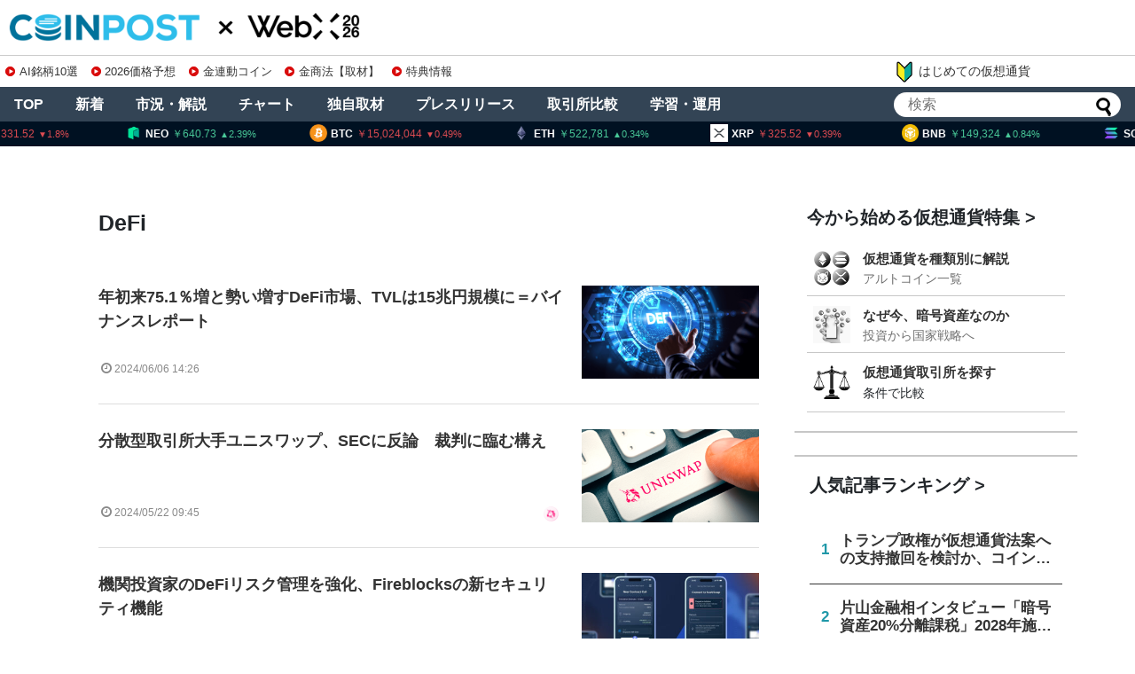

--- FILE ---
content_type: text/html; charset=utf-8
request_url: https://www.google.com/recaptcha/api2/aframe
body_size: 267
content:
<!DOCTYPE HTML><html><head><meta http-equiv="content-type" content="text/html; charset=UTF-8"></head><body><script nonce="8WFxhrCUmyz6vAJ968sGKg">/** Anti-fraud and anti-abuse applications only. See google.com/recaptcha */ try{var clients={'sodar':'https://pagead2.googlesyndication.com/pagead/sodar?'};window.addEventListener("message",function(a){try{if(a.source===window.parent){var b=JSON.parse(a.data);var c=clients[b['id']];if(c){var d=document.createElement('img');d.src=c+b['params']+'&rc='+(localStorage.getItem("rc::a")?sessionStorage.getItem("rc::b"):"");window.document.body.appendChild(d);sessionStorage.setItem("rc::e",parseInt(sessionStorage.getItem("rc::e")||0)+1);localStorage.setItem("rc::h",'1768701788104');}}}catch(b){}});window.parent.postMessage("_grecaptcha_ready", "*");}catch(b){}</script></body></html>